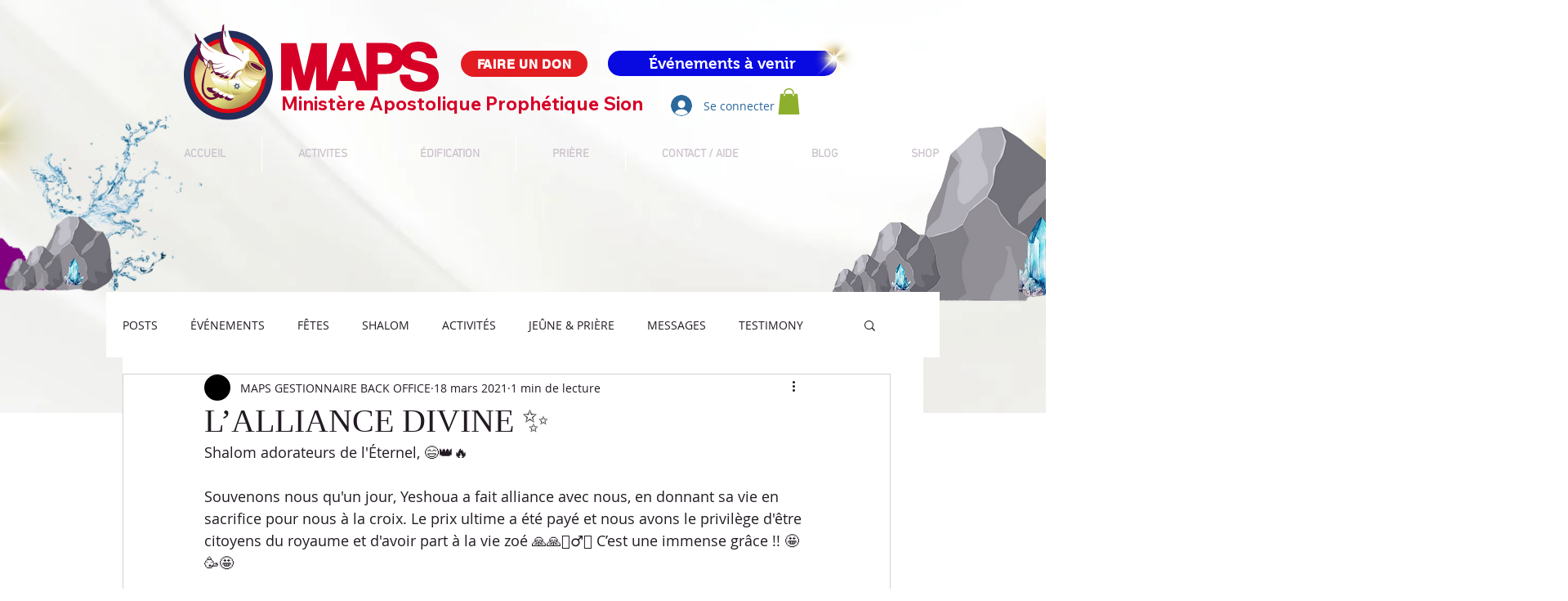

--- FILE ---
content_type: text/css; charset=utf-8
request_url: https://www.mapstabernacle.com/_serverless/pro-gallery-css-v4-server/layoutCss?ver=2&id=fstm7-not-scoped&items=3730_1080_1080&container=810_740_320_720&options=gallerySizeType:px%7CenableInfiniteScroll:true%7CtitlePlacement:SHOW_ON_HOVER%7CgridStyle:1%7CimageMargin:10%7CgalleryLayout:2%7CisVertical:false%7CnumberOfImagesPerRow:3%7CgallerySizePx:300%7CcubeRatio:1%7CcubeType:fill%7CgalleryThumbnailsAlignment:bottom%7CthumbnailSpacings:0
body_size: -240
content:
#pro-gallery-fstm7-not-scoped [data-hook="item-container"][data-idx="0"].gallery-item-container{opacity: 1 !important;display: block !important;transition: opacity .2s ease !important;top: 0px !important;left: 0px !important;right: auto !important;height: 240px !important;width: 240px !important;} #pro-gallery-fstm7-not-scoped [data-hook="item-container"][data-idx="0"] .gallery-item-common-info-outer{height: 100% !important;} #pro-gallery-fstm7-not-scoped [data-hook="item-container"][data-idx="0"] .gallery-item-common-info{height: 100% !important;width: 100% !important;} #pro-gallery-fstm7-not-scoped [data-hook="item-container"][data-idx="0"] .gallery-item-wrapper{width: 240px !important;height: 240px !important;margin: 0 !important;} #pro-gallery-fstm7-not-scoped [data-hook="item-container"][data-idx="0"] .gallery-item-content{width: 240px !important;height: 240px !important;margin: 0px 0px !important;opacity: 1 !important;} #pro-gallery-fstm7-not-scoped [data-hook="item-container"][data-idx="0"] .gallery-item-hover{width: 240px !important;height: 240px !important;opacity: 1 !important;} #pro-gallery-fstm7-not-scoped [data-hook="item-container"][data-idx="0"] .item-hover-flex-container{width: 240px !important;height: 240px !important;margin: 0px 0px !important;opacity: 1 !important;} #pro-gallery-fstm7-not-scoped [data-hook="item-container"][data-idx="0"] .gallery-item-wrapper img{width: 100% !important;height: 100% !important;opacity: 1 !important;} #pro-gallery-fstm7-not-scoped .pro-gallery-prerender{height:240px !important;}#pro-gallery-fstm7-not-scoped {height:240px !important; width:740px !important;}#pro-gallery-fstm7-not-scoped .pro-gallery-margin-container {height:240px !important;}#pro-gallery-fstm7-not-scoped .pro-gallery {height:240px !important; width:740px !important;}#pro-gallery-fstm7-not-scoped .pro-gallery-parent-container {height:240px !important; width:750px !important;}